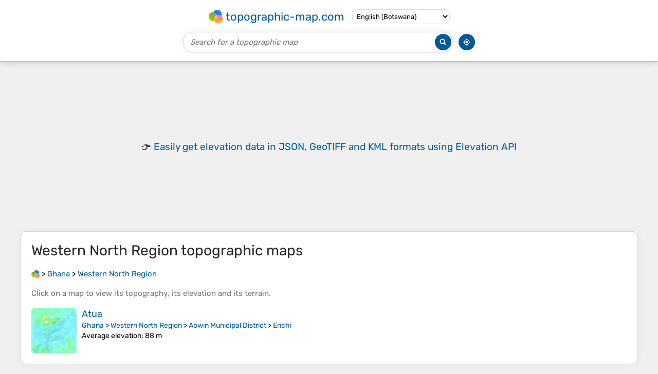

--- FILE ---
content_type: text/html; charset=UTF-8
request_url: https://en-bw.topographic-map.com/place-h979gp/Western-North-Region/
body_size: 1889
content:
<!DOCTYPE html><html lang="en"><head><meta charset="UTF-8"><script>dataLayer=[{event:'gtm.js','gtm.start':new Date().getTime()}];function gtag(){dataLayer.push(arguments)};gtag('consent','default',{ad_personalization:'denied',ad_storage:'denied',ad_user_data:'denied',analytics_storage:'denied'})</script><script async src="https://www.googletagmanager.com/gtm.js?id=GTM-PN9JFQMT"></script><script>adsbygoogle=[]</script><link href="https://fundingchoicesmessages.google.com" rel="preconnect"><script async crossorigin="anonymous" onload="GLOBALS['adsense']='loaded'" onerror="GLOBALS['adsense']='error'" src="https://pagead2.googlesyndication.com/pagead/js/adsbygoogle.js?client=ca-pub-9471645851872079"></script><link as="font" crossorigin="anonymous" href="/bin/classes/App/rubik.ttf" rel="preload" type="font/ttf"><link href="/bin/icon-234.png" rel="icon" type="image/png"><link href="/bin/icon-192.png" rel="apple-touch-icon"><meta content="width=device-width, initial-scale=1" name="viewport"><meta content="website" property="og:type"><meta content="Topographic maps" property="og:site_name"><meta content="summary" name="twitter:card"><link href="https://en-bw.topographic-map.com/place-h979gp/Western-North-Region/" rel="canonical"><meta content="https://en-bw.topographic-map.com/bin/icon-234.png" property="og:image"><meta content="https://en-bw.topographic-map.com/bin/icon-234.png" property="twitter:image"><meta content="234" property="og:image:width"><meta content="234" property="og:image:height"><meta content="image/png" property="og:image:type"><script>GLOBALS={}</script><script>VERSION="202601201947";ADSENSE="9471645851872079"</script><script>GLOBALS['_texts']={"":{"elevationCoefficient":[{"minimum":null,"maximum":null,"context":null,"value":"1"}],"close":[{"minimum":null,"maximum":null,"context":null,"value":"Close"}]}}</script><script defer src="/?_path=api._js&amp;files=templates.default%2Capps.place%2Cmodules.advertisement%2Cmodules.maps%2Cmodules.breadcrumb&amp;version=202601201947"></script><script>GLOBALS['_locale']={"language":"en","point":".","separator":","};appTime="vb8ri72";</script><link href="/?_path=api._css&amp;files=templates.default%2Capps.place%2Cmodules.advertisement%2Cmodules.maps%2Cmodules.breadcrumb&amp;version=202601201947" rel="stylesheet"><meta content="index, follow" name="robots"><title>Western North Region topographic maps, elevation, terrain</title><meta content="Western North Region topographic maps, elevation, terrain" property="og:title"><meta content="Western North Region topographic maps, elevation, terrain" name="twitter:title"><meta content="Western North Region, Ghana • Visualization and sharing of free topographic maps." name="description"><meta content="Western North Region, Ghana • Visualization and sharing of free topographic maps." property="og:description"><meta content="Western North Region, Ghana • Visualization and sharing of free topographic maps." name="twitter:description"><meta content="en_BW" property="og:locale"><meta content="https://en-bw.topographic-map.com/place-h979gp/Western-North-Region/" property="og:url"></head><body itemscope itemtype="https://schema.org/CollectionPage"><div id="template"><header itemprop="hasPart" itemscope itemtype="https://schema.org/WPHeader"><div><div><div itemprop="mainEntity" itemscope itemtype="https://schema.org/CollectionPage"><a href="/" itemprop="url" title="Free topographic maps, elevation, terrain"><img alt="Free topographic maps, elevation, terrain" itemprop="thumbnailUrl" loading="lazy" src="/bin/templates/default/icon.png"><span itemprop="name">topographic-map.com</span></a></div><select><option data-locale="da-dk" lang="da" value="66">Dansk (Danmark)</option><option data-locale="de-be" lang="de" value="14">Deutsch (Belgien)</option><option data-locale="de-de" lang="de" value="16">Deutsch (Deutschland)</option><option data-locale="de-lu" lang="de" value="17">Deutsch (Luxemburg)</option><option data-locale="de-ch" lang="de" value="15">Deutsch (Schweiz)</option><option data-locale="de-at" lang="de" value="13">Deutsch (Österreich)</option><option data-locale="en-au" lang="en" value="3">English (Australia)</option><option data-locale="en-bw" lang="en" selected value="46">English (Botswana)</option><option data-locale="en-ca" lang="en" value="11">English (Canada)</option><option data-locale="en-hk" lang="en" value="48">English (Hong Kong)</option><option data-locale="en-in" lang="en" value="49">English (India)</option><option data-locale="en-ie" lang="en" value="6">English (Ireland)</option><option data-locale="en-il" lang="en" value="57">English (Israel)</option><option data-locale="en-nz" lang="en" value="51">English (New Zealand)</option><option data-locale="en-ng" lang="en" value="50">English (Nigeria)</option><option data-locale="en-ph" lang="en" value="52">English (Philippines)</option><option data-locale="en-sg" lang="en" value="53">English (Singapore)</option><option data-locale="en-za" lang="en" value="54">English (South Africa)</option><option data-locale="en-gb" lang="en" value="5">English (United Kingdom)</option><option data-locale="en-us" lang="en" value="1">English (United States)</option><option data-locale="en-zm" lang="en" value="55">English (Zambia)</option><option data-locale="en-zw" lang="en" value="56">English (Zimbabwe)</option><option data-locale="es-ar" lang="es" value="21">Español (Argentina)</option><option data-locale="es-bo" lang="es" value="22">Español (Bolivia)</option><option data-locale="es-cl" lang="es" value="23">Español (Chile)</option><option data-locale="es-co" lang="es" value="24">Español (Colombia)</option><option data-locale="es-cr" lang="es" value="25">Español (Costa Rica)</option><option data-locale="es-cu" lang="es" value="58">Español (Cuba)</option><option data-locale="es-ec" lang="es" value="27">Español (Ecuador)</option><option data-locale="es-es" lang="es" value="28">Español (España)</option><option data-locale="es-gt" lang="es" value="29">Español (Guatemala)</option><option data-locale="es-hn" lang="es" value="30">Español (Honduras)</option><option data-locale="es-mx" lang="es" value="31">Español (México)</option><option data-locale="es-ni" lang="es" value="32">Español (Nicaragua)</option><option data-locale="es-pa" lang="es" value="33">Español (Panamá)</option><option data-locale="es-py" lang="es" value="36">Español (Paraguay)</option><option data-locale="es-pe" lang="es" value="34">Español (Perú)</option><option data-locale="es-do" lang="es" value="26">Español (Rep. Dominicana)</option><option data-locale="es-sv" lang="es" value="37">Español (Salvador)</option><option data-locale="es-uy" lang="es" value="39">Español (Uruguay)</option><option data-locale="es-ve" lang="es" value="40">Español (Venezuela)</option><option data-locale="fr-be" lang="fr" value="7">Français (Belgique)</option><option data-locale="fr-ca" lang="fr" value="12">Français (Canada)</option><option data-locale="fr-fr" lang="fr" value="2">Français (France)</option><option data-locale="fr-lu" lang="fr" value="10">Français (Luxembourg)</option><option data-locale="fr-ch" lang="fr" value="9">Français (Suisse)</option><option data-locale="it-it" lang="it" value="42">Italiano (Italia)</option><option data-locale="it-ch" lang="it" value="41">Italiano (Svizzera)</option><option data-locale="nl-be" lang="nl" value="20">Nederlands (België)</option><option data-locale="nl-nl" lang="nl" value="18">Nederlands (Nederland)</option><option data-locale="nb-no" lang="nb" value="67">Norsk (Norge)</option><option data-locale="pt-br" lang="pt" value="43">Português (Brasil)</option><option data-locale="pt-pt" lang="pt" value="44">Português (Portugal)</option><option data-locale="ru-ru" lang="ru" value="59">Pусский (Россия)</option><option data-locale="fi-fi" lang="fi" value="62">Suomi (Suomi)</option><option data-locale="sv-fi" lang="sv" value="65">Svenska (Finland)</option><option data-locale="sv-se" lang="sv" value="64">Svenska (Sverige)</option><option data-locale="uk-ua" lang="uk" value="63">Українська (Україна)</option><option data-locale="zh-cn" lang="zh" value="60">中文 (中国)</option><option data-locale="ja-jp" lang="ja" value="61">日本語 (日本)</option></select></div></div><div><div><form title="Search for a topographic map"><input maxlength="255" name="query" placeholder="Search for a topographic map" type="text"><input alt="Search for a topographic map" src="/bin/templates/default/search.png" type="image"></form><img alt="Geolocate" loading="lazy" src="/bin/templates/default/geolocate.png" title="Geolocate"></div></div></header><main id="app"><div class="moduleAdvertisement" itemprop="hasPart" itemscope itemtype="https://schema.org/WPAdBlock"><ins class="adsbygoogle" data-ad-client="ca-pub-9471645851872079" data-ad-format="auto" data-ad-slot="8911163133" data-full-width-responsive="false"></ins><script>adsbygoogle.push({})</script><div><span lang="en">👉&nbsp;<a href="https://tessadem.com/elevation-api/" target="_blank">Easily <b>get elevation data in JSON, GeoTIFF and KML formats</b> using <b>Elevation&nbsp;API</b></a></span></div><div><span>Thank you for supporting this site&nbsp;❤️<br><a href="https://donate.stripe.com/dR6bLYec50hS8sEfYY" rel="nofollow" target="_blank"><b>Make a donation</b></a></span></div></div><section id="moduleMaps"><h1 itemprop="name headline"><span lang="en">Western North Region</span> topographic maps</h1><nav id="moduleBreadcrumb" itemprop="breadcrumb" itemscope itemtype="https://schema.org/BreadcrumbList"><span itemprop="itemListElement" itemscope itemtype="https://schema.org/ListItem"><a href="/" itemprop="item" title="Free topographic maps, elevation, terrain"><img alt="Free topographic maps, elevation, terrain" loading="lazy" src="/bin/modules/breadcrumb/icon.png"></a><meta content="topographic-map.com" itemprop="name"><meta content="1" itemprop="position"></span>&nbsp;&gt; <span itemprop="itemListElement" itemscope itemtype="https://schema.org/ListItem"><a href="/place-zvs3q/Ghana/" itemprop="item"><strong itemprop="name" lang="en">Ghana</strong></a><meta content="2" itemprop="position"></span>&nbsp;&gt; <span itemprop="itemListElement" itemscope itemtype="https://schema.org/ListItem"><a href="/place-h979gp/Western-North-Region/" itemprop="item"><strong itemprop="name" lang="en">Western North Region</strong></a><meta content="3" itemprop="position"></span></nav><p itemprop="description">Click on a <strong>map</strong> to view its <strong>topography</strong>, its <strong>elevation</strong> and its <strong>terrain</strong>.</p><div itemprop="mainEntity" itemscope itemtype="https://schema.org/ItemList"><div itemprop="itemListElement" itemscope itemtype="https://schema.org/ItemPage https://schema.org/Map"><a href="/map-48gcgp/Atua/" itemprop="url" title="Atua topographic map, elevation, terrain"><img alt="Atua topographic map, elevation, terrain" loading="lazy" src="/pub/maps/way/kg4s/8bmkcj9m/icon.jpg" itemprop="thumbnailUrl"></a><div><h3 itemprop="name"><a href="/map-48gcgp/Atua/" lang="en">Atua</a></h3><p itemprop="breadcrumb"><a href="/place-zvs3q/Ghana/" lang="en">Ghana</a>&nbsp;&gt; <a href="/place-h979gp/Western-North-Region/" lang="en">Western North Region</a>&nbsp;&gt; <a href="/place-pk6kgt/Aowin-Municipal-District/" lang="en">Aowin Municipal District</a>&nbsp;&gt; <a href="/place-7rzrt6/Enchi/" lang="en">Enchi</a></p><div itemprop="description"><p><strong>Average elevation</strong>: 88&nbsp;m</p></div></div></div></div></section><section><h2>About this place</h2><div><span itemprop="mentions" itemscope itemtype="https://schema.org/CollectionPage"><a href="/place-pk6kgt/Aowin-Municipal-District/" itemprop="url" lang="en"><span itemprop="name">Aowin Municipal District</span></a></span></div></section></main><footer itemprop="hasPart" itemscope itemtype="https://schema.org/WPFooter"><div><div itemprop="hasPart" itemscope itemtype="https://schema.org/ItemPage https://schema.org/Map"><a href="/world/" itemprop="url"><span itemprop="name">World topographic map</span></a></div><div>•</div><div itemprop="hasPart" itemscope itemtype="https://schema.org/WebPage"><a href="/legal/" itemprop="url" rel="nofollow"><span itemprop="name headline">Legal notice</span></a></div><div>•</div><div itemprop="hasPart" itemscope itemtype="https://schema.org/ContactPage"><a href="/contact/" itemprop="url" rel="nofollow"><span itemprop="name headline">Contact</span></a></div><div>•</div><div itemprop="hasPart" itemscope itemtype="https://schema.org/WebPage"><a href="https://tessadem.com" itemprop="url" title="Near-global 30-meter Digital Elevation Model (DEM)"><span itemprop="name headline">Elevation database</span></a></div><div>•</div><div itemprop="hasPart" itemscope itemtype="https://schema.org/WebPage"><a href="https://tessadem.com/elevation-api/" itemprop="url" title="Easily get elevation data in JSON, GeoTIFF and KML formats"><span itemprop="name headline">Elevation API</span></a></div></div><div><div itemprop="hasPart" itemscope itemtype="https://schema.org/ProfilePage"><a href="https://www.facebook.com/topographic.map" itemprop="url" target="_blank"><img alt="Facebook" itemprop="thumbnailUrl" loading="lazy" src="/bin/templates/default/facebook.png"></a></div><div itemprop="hasPart" itemscope itemtype="https://schema.org/ProfilePage"><a href="https://twitter.com/topographic_map" itemprop="url" target="_blank"><img alt="Twitter" itemprop="thumbnailUrl" loading="lazy" src="/bin/templates/default/twitter.png"></a></div></div></footer></div></body></html>

--- FILE ---
content_type: text/html; charset=utf-8
request_url: https://www.google.com/recaptcha/api2/aframe
body_size: 223
content:
<!DOCTYPE HTML><html><head><meta http-equiv="content-type" content="text/html; charset=UTF-8"></head><body><script nonce="ayl6aGXCA1eHU2RaCRogqw">/** Anti-fraud and anti-abuse applications only. See google.com/recaptcha */ try{var clients={'sodar':'https://pagead2.googlesyndication.com/pagead/sodar?'};window.addEventListener("message",function(a){try{if(a.source===window.parent){var b=JSON.parse(a.data);var c=clients[b['id']];if(c){var d=document.createElement('img');d.src=c+b['params']+'&rc='+(localStorage.getItem("rc::a")?sessionStorage.getItem("rc::b"):"");window.document.body.appendChild(d);sessionStorage.setItem("rc::e",parseInt(sessionStorage.getItem("rc::e")||0)+1);localStorage.setItem("rc::h",'1768948567510');}}}catch(b){}});window.parent.postMessage("_grecaptcha_ready", "*");}catch(b){}</script></body></html>